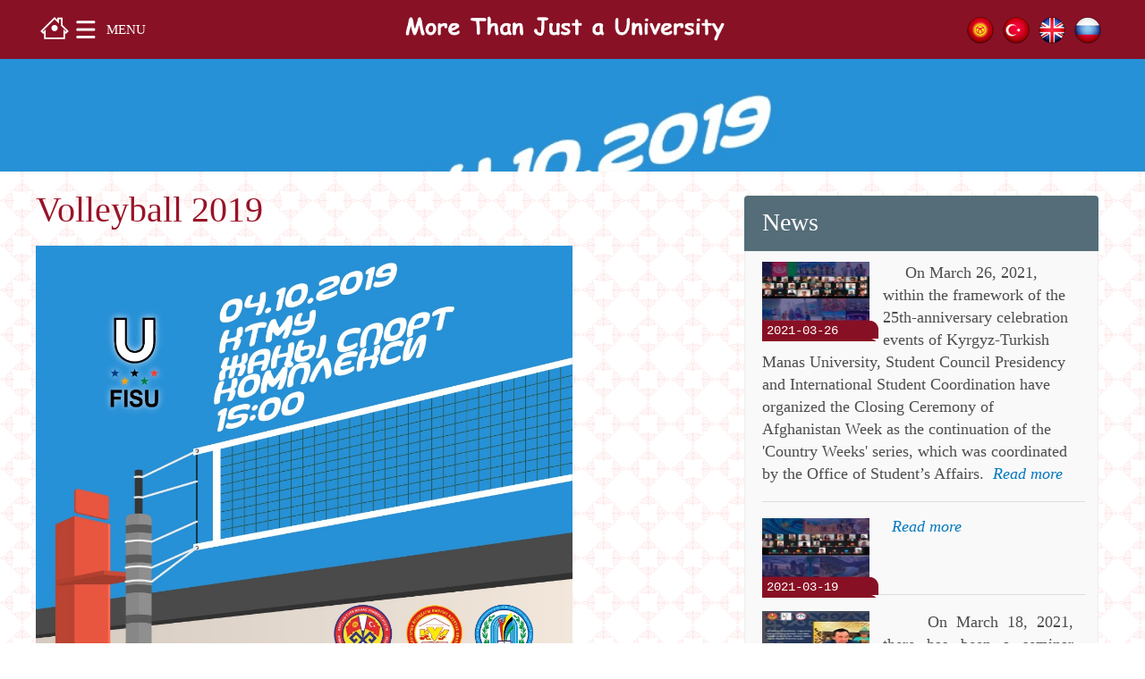

--- FILE ---
content_type: text/html; charset=utf-8
request_url: http://students.manas.edu.kg/index.php?r=site/article&id=852&lang=en
body_size: 5783
content:
<!DOCTYPE html PUBLIC "-//W3C//DTD XHTML 1.0 Transitional//EN" "http://www.w3.org/TR/xhtml1/DTD/xhtml1-transitional.dtd">
<html xmlns="http://www.w3.org/1999/xhtml" xml:lang="en-gb" lang="en-gb">
<head>
    <meta name="google-site-verification" content="shztK4arCqyIR8VM1KoVygPhHSavM9hj3XfF239QBMU" />
    <meta http-equiv="content-type" content="text/html; charset=utf-8"/>

    <meta name="viewport" content="width=device-width, initial-scale=1.0">

    <link rel="stylesheet" type="text/css" href="/assets/fancyBox/source/jquery.fancybox.css?v=2.1.5" />
<link rel="stylesheet" type="text/css" href="/assets/fancyBox/source/helpers/jquery.fancybox-buttons.css?v=1.0.5" />
<script type="text/javascript" src="/assets/5798a920/jquery.min.js"></script>
<script type="text/javascript" src="/assets/fancyBox/lib/jquery.mousewheel-3.0.6.pack.js"></script>
<script type="text/javascript" src="/assets/fancyBox/source/jquery.fancybox.js?v=2.1.5"></script>
<script type="text/javascript" src="/assets/fancyBox/source/helpers/jquery.fancybox-buttons.js?v=1.0.5"></script>
<title>Volleyball 2019</title>

    <link rel="stylesheet" href="/temp_assets/css/style.css" type="text/css"/>
    <link rel="stylesheet" href="/temp_assets/css/theme.css" type="text/css"/>
   <!-- <link rel="stylesheet" href="/temp_assets/css/font.css" type="text/css"/> -->
    <link rel="stylesheet" href="/temp_assets/css/head_style.css" type="text/css"/>
    <!--
    <link rel="canonical" href="http://students.manas.edu.kg/">
    <link rel="shortlink" href="http://students.manas.edu.kg/">
    <link rel="image_src" href="">
    <meta property="og:image" content="">
    <meta itemprop="image" content="">
    <meta name="twitter:image" content="">
    <link rel="shortcut icon" href=""> -->

    <!--[if lt IE 9]><script src="/temp_assets/js/excanvas.js"></script><![endif]-->

 <!--   <script type="text/javascript" src="/temp_assets/js/jsclock.js"></script>
    <script type="text/javascript" src="/temp_assets/js/jsclock2.js"></script> -->

    <style>
        .uraan {
            max-width: 100%;
            height: auto;
            width: auto\9; /* ie8 */
        }

        .fb_iframe_widget_fluid span, iframe.fb_ltr {
            width: 100% !important;
        }
        
        @media (min-width: 700px) {
            .youtube1 {
                width: 50%;
            }

            .youtube2 {
                width: 50%;
            }

            .mobile_lang {
                display: none;
            }

            .mobile_tohome {
                display: none;
            }
        }
        @media (max-width: 590px) {
            .youtube1 {
                width: 100%;
            }

            .youtube2 {
                width: 100%;
            }

            .uraan {
                display: none;
            }

            .nem_txt {
                width: 298px;
            }

            .nem_txt_ {
                width: 250px;
            }
        }
        @media (max-width: 700px) {
            .mobile_lang {
                display: inline;
            }

            .mobile_tohome {
                display: inline;
            }

            .lang {
                display: none;
            }

            .tohome {
                display: none;
            }

            .text_link {
                color: black;
            }

       /*     #audience-module-1 {
                display: none;
            } */

            .splash-head {
                background-color: #881024;
            }

            header {
                display: none;
            }

            .main-content.with-sidebar {
                width: 100%;
            }

            .sidebar {
                width: 100%;
                margin-right: 1em;
            }
        }
    </style>
    <script>
        (function(i,s,o,g,r,a,m){i['GoogleAnalyticsObject']=r;i[r]=i[r]||function(){
                (i[r].q=i[r].q||[]).push(arguments)},i[r].l=1*new Date();a=s.createElement(o),
            m=s.getElementsByTagName(o)[0];a.async=1;a.src=g;m.parentNode.insertBefore(a,m)
        })(window,document,'script','https://www.google-analytics.com/analytics.js','ga');

        ga('create', 'UA-86279321-1', 'auto');
        ga('send', 'pageview');

    </script>

    <!--KAR effect
    <script src="/temp_assets/js/snowfall.js"></script>-->

</head>
<body class="body_c">
    <div id="globalNav" class="">
        <div class="wrapper">
            <a class="tohome" style="float: left; padding: 12px 5px 5px 5px;" href="http://students.manas.edu.kg/" title="Home Page"><img src="/images/myhouse32.png"/></a>
            <a class="" href="#toggleGlobalMenu" id="globalMenuButton" data-toggletext="Close">Menu</a>
            <a class="mobile_tohome" style="padding: 20px 5px 5px 5px;" href="http://students.manas.edu.kg/" title="Home Page"><img src="/images/myhouse32.png"/></a>
            <div class="mobile_lang">
                <a href="index.php?r=site/article&id=852&lang=ru" title="На русском"><div class="langdivru"></div></a>
                <!--<a href="index.phplang=zh_cn" title="Кытайча"><div class="langdivzh_cn"></div></a>-->
                <a href="index.php?r=site/article&id=852&lang=en" title="In English"><div class="langdiven"></div></a>
                <a href="index.php?r=site/article&id=852&lang=tr" title="Türkçe"><div class="langdivtr"></div></a>
                <a href="index.php?r=site/article&id=852&lang=ky" title="Кыргызча"><div class="langdivkg"></div></a>
            </div>
            <a class="uraan" href="http://students.manas.edu.kg/" ><img height="63px" src='/temp_assets/img/uraan_en.png' style="margin-top:-5px;"/></a>
            <div class="lang">
                <a href="index.php?r=site/article&id=852&lang=ru" title="На русском"><div class="langdivru"></div></a>
                <!--<a href="index.phplang=zh_cn" title="Кытайча"><div class="langdivzh_cn"></div></a>-->
                <a href="index.php?r=site/article&id=852&lang=en" title="In English"><div class="langdiven"></div></a>
                <a href="index.php?r=site/article&id=852&lang=tr" title="Türkçe"><div class="langdivtr"></div></a>
                <a href="index.php?r=site/article&id=852&lang=ky" title="Кыргызча"><div class="langdivkg"></div></a>
            </div>
        </div>
    </div>
    <!-- NEGIZGI MENU BASHY -->
    <div style="display: none;" id="globalMenu">
        <div class="manaslogo">
            <div class="wrapper">
                <div class="pricing_table_wdg">
                                                <ul>
                                <li style="padding-left: 5px;">ABOUT US</li>
                                                            <li><a href="index.php?r=site/article&id=20&lang=en">About KTMU</a></li>
                                                                <li><a href="index.php?r=site/article&id=21&lang=en">Kyrgyzstan</a></li>
                                                                <li><a href="index.php?r=site/article&id=18&lang=en">Turkey</a></li>
                                                                <li><a href="index.php?r=site/article&id=22&lang=en">Gallery</a></li>
                                                             <!--   <li style="background-repeat: no-repeat; background-image: url('/temp_assets/img/manaslogo+.png'); height: 150px; background-color: transparent; text-align: center;"><img src="" alt=""></li> -->
							</ul>
                            <div class="m2">
                                &nbsp;&nbsp;
                            </div>
                                                        <ul>
                                <li style="padding-left: 5px;">CAMPUS LIFE</li>
                                                            <li><a href="index.php?r=site/article&id=23&lang=en">Dormitories</a></li>
                                                                <li><a href="index.php?r=site/article&id=26&lang=en">Library</a></li>
                                                                <li><a href="index.php?r=site/article&id=9&lang=en">Scholarships</a></li>
                                                                <li><a href="index.php?r=site/article&id=43&lang=en">Food Services</a></li>
                                                                <li><a href="index.php?r=site/article&id=44&lang=en">Healthcare Center</a></li>
                                                                <li><a href="index.php?r=site/article&id=1053&lang=en">Psychological counseling, support and follow-up</a></li>
                                                             <!--   <li style="background-repeat: no-repeat; background-image: url('/temp_assets/img/manaslogo+.png'); height: 150px; background-color: transparent; text-align: center;"><img src="" alt=""></li> -->
							</ul>
                            <div class="m2">
                                &nbsp;&nbsp;
                            </div>
                                                        <ul>
                                <li style="padding-left: 5px;">ALUMNIES AND STUDENTS</li>
                                                            <li><a href="index.php?r=site/article&id=16&lang=en">Student's Council</a></li>
                                                                <li><a href="index.php?r=site/article&id=24&lang=en">Intarnational Students Representatives</a></li>
                                                                <li><a href="index.php?r=site/article&id=19&lang=en">Students Clubs</a></li>
                                                             <!--   <li style="background-repeat: no-repeat; background-image: url('/temp_assets/img/manaslogo+.png'); height: 150px; background-color: transparent; text-align: center;"><img src="" alt=""></li> -->
							</ul>
                            <div class="m2">
                                &nbsp;&nbsp;
                            </div>
                                                        <ul>
                                <li style="padding-left: 5px;">PROJECTS & PROGRAMMS</li>
                                                            <li><a href="index.php?r=site/article&id=34&lang=en">Culture Days</a></li>
                                                                <li><a href="index.php?r=site/article&id=39&lang=en">Haydi Türkçe Konuşalım</a></li>
                                                                <li><a href="index.php?r=site/article&id=40&lang=en">Orientation Programs</a></li>
                                                                <li><a href="index.php?r=site/article&id=47&lang=en">Promotional Enterntainments</a></li>
                                                             <!--   <li style="background-repeat: no-repeat; background-image: url('/temp_assets/img/manaslogo+.png'); height: 150px; background-color: transparent; text-align: center;"><img src="" alt=""></li> -->
							</ul>
                            <div class="m2">
                                &nbsp;&nbsp;
                            </div>
                                                <ul>
                        <li style="padding-left: 5px; text-transform: uppercase;"><div lang="tr">Contacts</div></li>
                        <li><a href="index.php?r=site/contact">Contacts</a></li>
                        <li><a href="index.php?r=site/login">Login</a></li>
                    </ul>
                   <!-- <div>
                        <img src="/temp_assets/img/manaslogo+.png" alt=""/>
                    </div> -->
                </div>
            </div>
        </div>
    </div>
    <!-- NEGIZGI MENU AIAGY -->
    <div id="content">
	
<script type="text/javascript">
   var $ = jQuery.noConflict();

    $(document).ready(function() {

        $('.fancybox-buttons').fancybox({
            openEffect  : 'none',
            closeEffect : 'none',

            prevEffect : 'elastic',
            nextEffect : 'elastic',

            closeBtn  : false,

            helpers : {
                title : {
                    type : 'inside'
                },
                buttons	: {}
            },

            afterLoad : function() {
                this.title = 'Image ' + (this.index + 1) + ' of ' + this.group.length + (this.title ? ' - ' + this.title : '');
            }
        });
       // alert('dgsdfgsdfg');
    });
</script>
<style type="text/css">
    .fancybox-custom .fancybox-skin {
        box-shadow: 0 0 50px #222;
    }
</style>
<header style="background-image: url(/temp_assets/img/files/2019-20/0.jpg); ">
    <div class="wrapper">
        <h1 class="site-title">
            <a href="#">&nbsp;</a>
        </h1>
    </div>
</header>

<div class="body-area wrapper">
        <main class="main-content with-sidebar">
        <div class="wpcontent-area">
            <!-- Start Article -->
                                        <div class="itemHeader">
                                <h2 style="visibility: visible;" class="page-title">Volleyball 2019</h2>
                            </div>
                            <div class="itemIntroText">
                                   <!--<p class="position">Published Date: </p>  -->
                            </div><br />
                            <div class='art'><p>
	<img alt="" height="600" src="/upload/userfiles/images/2019-20/88527c241a6d46e53fb3b7c47f656f03.jpg" style="color: rgb(0, 0, 0); font-family: Times New Roman; font-size: 16px; font-style: normal; font-variant: normal; font-weight: 400; letter-spacing: normal; orphans: 2; text-align: left; text-decoration: none; text-indent: 0px; text-transform: none; -webkit-text-stroke-width: 0px; white-space: normal; word-spacing: 0px;" width="600" /></p>
<img class="stop" width="1px" height="1px"/></div>                            <script>
                                $(document).ready(function(){

                                    $('div.art img').each(function(i,elem) {
                                        if ($(this).hasClass("stop")) {
                                            return false;
                                        } else {
                                            $(elem).wrap("<a class='fancybox-buttons' href='"+$(elem).attr('src')+"'><span class='itemImage1'></span></a>");
                                        }
                                    });

                              //      $('div.art').find('img').wrap("<a class='fancybox' href='"+$(this).attr('src')+"'></a>");

                           //         $(".fancybox").fancybox();
                                });

                            </script>
                                        <!-- End Article -->

           <div>
               <!--  <script type="text/javascript">(function() {
                       if (window.pluso)if (typeof window.pluso.start == "function") return;
                       if (window.ifpluso==undefined) { window.ifpluso = 1;
                           var d = document, s = d.createElement('script'), g = 'getElementsByTagName';
                           s.type = 'text/javascript'; s.charset='UTF-8'; s.async = true;
                           s.src = ('https:' == window.location.protocol ? 'https' : 'http')  + '://share.pluso.ru/pluso-like.js';
                           var h=d[g]('body')[0];
                           h.appendChild(s);
                       }})();</script>
               <div data-description="Students Office of Manas University" data-title="Students Office of Kyrgyz-Turkish Manas University" class="pluso" data-background="transparent" data-options="medium,round,line,horizontal,counter,theme=04" data-services="twitter"></div>

-->
<!--               <a class="twitter-hashtag-button"-->
<!--                  href="https://twitter.com/intent/tweet?button_hashtag=students_manas">-->
<!--                   Tweet #StudentsManas</a>-->
               <div>
                   <br />
               <!--    <a name="fb_share"></a>
                   <script src="https://www.facebook.com/connect.php/js/FB.Share" type="text/javascript"></script>
                   -->

                    <div id="fb-root"></div>
                    <script>(function(d, s, id) {
                            var js, fjs = d.getElementsByTagName(s)[0];
                            if (d.getElementById(id)) return;
                            js = d.createElement(s); js.id = id;
                           // js.src = "//connect.facebook.net//sdk.js#xfbml=1&version=v2.8";
                                                            js.src = "//connect.facebook.net/en_EN/sdk.js#xfbml=1&version=v2.8";
                                
                            fjs.parentNode.insertBefore(js, fjs);
                        }(document, 'script', 'facebook-jssdk'));</script>
                                            <div class="fb-like" data-href="http://students.manas.edu.kg/index.php?r=site%2Farticle&id=852&lang=en" data-layout="standard" data-action="like" data-show-faces="true" data-share="true"></div>
                        <div class="fb-comments" data-href="http://students.manas.edu.kg/index.php?r=site%2Farticle&id=852&lang=en" data-numposts="5"></div>
                                            <!--<div class="fb-page" data-href="https://www.facebook.com/manaslife" data-width="750" data-tabs="timeline" data-small-header="false" data-adapt-container-width="true" data-hide-cover="false" data-show-facepile="true"><blockquote cite="https://www.facebook.com/facebook" class="fb-xfbml-parse-ignore"><a href="https://www.facebook.com/facebook">Facebook</a></blockquote></div> -->
                </div>
            </div>
        </div>
    </main>

    
                                <aside class="sidebar with-widgets">
                                    <li id="nav_menu-5" class="widget widget_nav_menu">
                                        <h2 class="widgettitle"><a href="index.php?r=site/article&id=1&lang=en&news=1" style="color:white;">News</a></h2>
                                        <div class="menu-visiting-ii-container">
                                            <div class="menu"><div style="position: relative; float: left; width: 130px; height: 80px; margin-right: 5px; margin-bottom: 5px;">
                                                                                    <img border="0" height="80" src="/temp_assets/img/.thumbs/files/2020-2021/0(28).jpeg" width="120"/>
                                                                                    <div style="font-family: Courier; font-size: 80%; left: 0px; position: absolute; top: 66px; width: 130px; text-indent: 0px; color: white; background-image: url(/temp_assets/img/ne_bg.png);"><span style=" padding-left: 5px;">2021-03-26</span></div>
                                                                               </div>
                                                                               <div style="font-family: Tahoma; font-size: 18px; line-height: 1; color: #881024;" ><p>
	&nbsp; &nbsp; &nbsp;On March 26, 2021, within the framework of the 25th-anniversary celebration events of Kyrgyz-Turkish Manas University, Student Council Presidency and International Student Coordination have organized the Closing Ceremony of Afghanistan Week as the continuation of the &#39;Country Weeks&#39; series, which was coordinated by the Office of Student&rsquo;s Affairs.&nbsp;&nbsp<i><a href="index.php?r=site/article&id=1051&lang=en">Read more</a></i></div><hr/><div style="position: relative; float: left; width: 130px; height: 80px; margin-right: 5px; margin-bottom: 5px;">
                                                                                    <img border="0" height="80" src="/temp_assets/img/.thumbs/files/2020-2021/0(27).jpeg" width="120"/>
                                                                                    <div style="font-family: Courier; font-size: 80%; left: 0px; position: absolute; top: 66px; width: 130px; text-indent: 0px; color: white; background-image: url(/temp_assets/img/ne_bg.png);"><span style=" padding-left: 5px;">2021-03-19</span></div>
                                                                               </div>
                                                                               <div style="font-family: Tahoma; font-size: 18px; line-height: 1; color: #881024;" >&nbsp;&nbsp<i><a href="index.php?r=site/article&id=1049&lang=en">Read more</a></i></div><hr/><div style="position: relative; float: left; width: 130px; height: 80px; margin-right: 5px; margin-bottom: 5px;">
                                                                                    <img border="0" height="80" src="/temp_assets/img/.thumbs/files/2020-2021/0(26).jpeg" width="120"/>
                                                                                    <div style="font-family: Courier; font-size: 80%; left: 0px; position: absolute; top: 66px; width: 130px; text-indent: 0px; color: white; background-image: url(/temp_assets/img/ne_bg.png);"><span style=" padding-left: 5px;">2021-03-18</span></div>
                                                                               </div>
                                                                               <div style="font-family: Tahoma; font-size: 18px; line-height: 1; color: #881024;" ><p style="text-align: justify;">
	&nbsp; &nbsp; &nbsp;On March 18, 2021, there has been a seminar &lsquo;The Origins and Aspects of the Development of Kyrgyz Science Studies&rsquo; organized by the &#39;Central Asia History&#39; club of the Student Council.&nbsp;&nbsp<i><a href="index.php?r=site/article&id=1048&lang=en">Read more</a></i></div><hr/><div style="position: relative; float: left; width: 130px; height: 80px; margin-right: 5px; margin-bottom: 5px;">
                                                                                    <img border="0" height="80" src="/temp_assets/img/.thumbs/files/2020-2021/0(25).jpeg" width="120"/>
                                                                                    <div style="font-family: Courier; font-size: 80%; left: 0px; position: absolute; top: 66px; width: 130px; text-indent: 0px; color: white; background-image: url(/temp_assets/img/ne_bg.png);"><span style=" padding-left: 5px;">2021-03-14</span></div>
                                                                               </div>
                                                                               <div style="font-family: Tahoma; font-size: 18px; line-height: 1; color: #881024;" ><p style="text-align: justify;">
	&nbsp; &nbsp; &nbsp;On the 14th of March, 2021 the &#39;Central Asia History&#39; club of the Student Council within Manas University has organized a fascinating weekly quiz, which is aimed to strengthen the unity of the club members, test knowledge in history, broaden horizons and spend time fruitfully.&nbsp;&nbsp<i><a href="index.php?r=site/article&id=1047&lang=en">Read more</a></i></div><hr/><div style="position: relative; float: left; width: 130px; height: 80px; margin-right: 5px; margin-bottom: 5px;">
                                                                                    <img border="0" height="80" src="/temp_assets/img/.thumbs/files/2020-2021/0(18).jpeg" width="120"/>
                                                                                    <div style="font-family: Courier; font-size: 80%; left: 0px; position: absolute; top: 66px; width: 130px; text-indent: 0px; color: white; background-image: url(/temp_assets/img/ne_bg.png);"><span style=" padding-left: 5px;">2021-03-12</span></div>
                                                                               </div>
                                                                               <div style="font-family: Tahoma; font-size: 18px; line-height: 1; color: #881024;" ><p style="text-align: justify;">
	&nbsp; &nbsp; &nbsp;On March 12, 2021, within the framework of the 25th-anniversary celebration events of Kyrgyz-Turkish Manas University, Student Council Presidency and International Student Coordination have organized the Closing Ceremony of Uzbekistan Week as the continuation of the &lsquo;Country Weeks&rsquo; series, which was coordinated by the Office of Student&rsquo;s Affairs.&nbsp;&nbsp<i><a href="index.php?r=site/article&id=1039&lang=en">Read more</a></i></div><hr/></div></div></li>
                                    <li id="nav_menu-5" class="widget widget_nav_menu">
                                        <h2 class="widgettitle"><a href="index.php?r=site/article&id=1&lang=en&events=1" style="color:white;">Events</a></h2>
                                        <div class="menu-visiting-ii-container">
                                            <div class="menu"><p style='height: 1.5em'><i style='background-color: #881024; color: white; padding: 2px 2px 2px 2px;'>2021-03-19</i>  <a href='index.php?r=site/article&id=1044&lang=en'>WEEK OF KAZAKHSTAN</a></p><p style='height: 1.5em'><i style='background-color: #881024; color: white; padding: 2px 2px 2px 2px;'>2021-03-17</i>  <a href='index.php?r=site/article&id=1036&lang=en'>Sempozyum: "Türk Dünyasının Dünü, Bugünü ve Geleceği"</a></p><p style='height: 1.5em'><i style='background-color: #881024; color: white; padding: 2px 2px 2px 2px;'>2021-03-17</i>  <a href='index.php?r=site/article&id=1038&lang=en'>Semineer</a></p><p style='height: 1.5em'><i style='background-color: #881024; color: white; padding: 2px 2px 2px 2px;'>2021-03-11</i>  <a href='index.php?r=site/article&id=1035&lang=en'>WEEK OF UZBEKISTAN</a></p><p style='height: 1.5em'><i style='background-color: #881024; color: white; padding: 2px 2px 2px 2px;'>2021-03-10</i>  <a href='index.php?r=site/article&id=1028&lang=en'>Manas Forum</a></p></div></div></li></aside></div><!--bodyArea-->
</div><!-- content -->

    <br/>
    <footer>
        <div class="wrapper">
            <div id="addressColumn">
                <p><strong>✉</strong>: 720044, Bishkek, KYRGYZSTAN Tynchtyk Avenue, 56   <strong>☎: </strong>+996 (312) 54 19 41-47 <br />© KTMU</p>
            </div>

            <div id="socialFooter">
                <a id="footer-facebook" href="https://www.facebook.com/students.manas.edu.kg/"></a>
                <a id="footer-twitter" href="https://twitter.com/students_manas"></a>
                <a id="footer-instagram" href="https://www.instagram.com/students.manas.edu.kg/"></a>
                <a id="footer-youtube" href="https://www.youtube.com/channel/UCC9p2UIehbLxqJl2mIBJv9g/videos"></a>
            </div>
        </div>
    </footer>
    <script type="text/javascript" src="/temp_assets/js/bates-framework.js"></script> <!-- dropdown menu -->
    <script type="text/javascript" src="/temp_assets/js/home-theme.js"></script> <!-- photogallery -->
</body>
</html>

--- FILE ---
content_type: text/css
request_url: http://students.manas.edu.kg/temp_assets/css/head_style.css
body_size: 22678
content:
/*
@media (min-width: 550px) {
header{
		background-image: url(http://www.bates.edu/wp-content/uploads/2013/06/cropped-Slider_HLB_L_a0194311.jpg);
	 }
}
*/
@font-face {
    font-family: OfficinaSansC; /* Гарнитура шрифта */
    src: url('../css/OfficinaSansCTT.ttf'); /* Путь к файлу со шрифтом */
}

.txt_news {
	position: absolute;
	margin-top: -50px;
	height: 50px;
	width: 297px;
	color: #FFF;
	background: rgba(0,0,0,0.6);
	/*line-height: 33px;*/
	padding: 3px 5px;
	box-sizing: border-box;
    text-align: right;
    font-family: OfficinaSansC, 'Tahoma', cursive;
	font-size: 85%;
}

.txt_events {
    position: absolute;
    margin-top: -60px;
    height: 60px;
    width: 297px;
    color: #FFF;
    background: rgba(0,0,0,0.6);
    /*line-height: 33px;*/
    padding: 3px 5px;
    box-sizing: border-box;
    text-align: right;
    font-family: OfficinaSansC, 'Tahoma', cursive;
}

body.page-template-page-home-php {
	background: #111;
	color:  #fff;
}

body.page-template-page-home-php .body-area.wrapper {
	max-width:  none;
}

.splash-head {
	background-image: url("../img/loader.gif");
	background-position: center 65px;
	background-repeat: no-repeat;
}

.splash-img {
	box-sizing: border-box;
	min-height:  200px;
	opacity: 0;
	background-repeat: no-repeat;
	background-size: cover;
	background-position: center top;
}

.splash-img img {
	width: 100%;
	visibility: hidden;
	/* here we hide the image and let the background image (which is exactly the
	 * same) show. This is so that when one image fades to the next, the image
	 * doesn't display before the fade transition happens. But we still need to
	 * actually load the image so that the height of the space is correct.
	 * Don't worry, it's the same path as the background image, so we're only
	 * loading one image file, just using it in two different ways. */
}

.splash-sidebar {
	box-sizing: border-box;
	color:  #fff;
	padding:  1.5em;
	text-align: center;
}
.splash-sidebar h2 {
	display: none;
}
.splash-sidebar h1 {
	color:  #fff;
	margin-top:  0;
	margin-bottom: .6em;
	font-size:1.6em;
}
.splash-sidebar h1 a {
	color: inherit;
	border-bottom:	 1px solid hsla(224, 70%, 83%, 0.3);
}
	.splash-sidebar h1 a:hover {
		color:hsl(53, 87%, 64%);
		/*color: hsl(223, 43%, 63%);*/
		/*border-bottom: 1px solid hsla(223, 43%, 63%, .9);*/
	}

.splash-sidebar p {
	/*font-size: 1.1em;*/
	color: hsl(0,0%,70%);
}

.splash-thumbs {
	display: none;
}

.splash-sidebar .button-cta {
	border:  1px solid #fff;
	background: #111;
	color:  #fff;
	display: inline-block;
	clear: both;
	padding:15px 20px;
	border-radius:4px;
}
.splash-sidebar .button-cta:hover {
	border-color:#fff;
	border-width:1px;
	color:#fff;
}

.audience-section {
	background: #fff;
	clear: both;
	overflow: auto;
}

.audience {
	box-sizing: border-box;
	position: relative;
	height: 300px ; 
	text-align: center;
	background-position: center top;
	background-size: cover;
	color:  #fff;
	border-color:  #881024;
	border-style: solid;
	border-top-width: 2px;
	border-bottom-width: 2px;
}
	.audience h2 {
		color:  #fff;
		margin:  0;
		padding-top:  1.4rem;
		text-transform: uppercase;
		font-size:1.5em;
	}
	.audience h2 a, #h2-more-news {
		opacity: .6;
		color:  #fff;
		border-color: #fff;
	}	
	#h2-more-news {
		opacity: .2;
	}
	.audience h2 a:hover, #h2-more-news:hover {
		opacity: 1;
		color:  #fff;
		border-color: #fff;
	}
	
	.audience h1 {
		color:  #fff;
		margin-top:0;
		padding: 2rem 0 .3em 0;
		font-size: 3.2em;
		font-family: 'Neue Frutiger W01';
		font-weight: 600;
		line-height: .2em;
	} 	
	.audience p {
		height:  4.7em;
		/*font-size: 1.1em;*/
	}
	.audience .button-cta {
		color:  #fff;
		display: inline-block;
		border:  1px solid #fff;
		margin: 0;
		font-weight: 300;
		background: hsla(0,0%,0%,0.3);
		padding:15px 20px;
		border-radius:4px;
	}
  .audience .button-cta:hover {
		border:  1px solid #fff;
		background: transparent;
		background: #fff;
		color:black;

	}

.colorburst {
	height: 100%;
	padding:  0 2.5em;
}

#audience-module-1 {
	/*border-left: none;*/
	/*background-image: url("../../upload/userfiles/images/audience-1-bg_.jpg");*/
}

#audience-module-2 {
	background-image: url("../../upload/userfiles/images/audience-2-bg.jpg");
}

#audience-module-3 {
	background-image: url("../../upload/userfiles/images/audience-3-bg.jpg");
}

#audience-module-4 {
	/*	background-image: url("../../upload/userfiles/images/audience-4-bg.jpg");
	background-image: url("../../upload/userfiles/images/test.png");*/
}


/*#audience-module-1 .colorburst {
	background-image: radial-gradient(circle farthest-corner at 75% 0 , hsla(224, 60%, 55%, .8) 0% , hsla(248, 13%, 13%, 0.9) 100%)
}
*/
#audience-module-2 .colorburst {
	background-image: radial-gradient(circle farthest-corner at 50% 20% , hsla(71, 70%, 40%, 0.8) 0% , hsla(78, 56%, 8%, 0.9) 100%)
}

#audience-module-3 .colorburst  {
	background-image: radial-gradient(circle farthest-side at 60% 4% , hsla(44, 80%, 50%, .8 ) 0% , hsla(13, 81%, 39%, .9 ) 100%);
}

#audience-module-4 .colorburst {
/*	background-image: radial-gradient(circle farthest-corner at 0 10% , hsla(180, 100%, 33%, 0.2) 0% , hsla(199, 73%, 51%, 0.2) 100%);*/
}

a.editlink:link, a.editlink:visited {
	text-align: center;
	color:  #b5ffff;
	text-decoration: underline;
	position: absolute;
	bottom:  10px;
	right:  10px;
}

.pathways {
	background: url([data-uri]) #323232;
	padding: 3em 3em 1em;
	border-top: 1px solid #111;
	overflow: auto;
}
.pathway {
	overflow: auto;
	margin-bottom: 2.5em;
	box-sizing: border-box;
}
	.pathway a {
		border: 0px;
		display: block;
		float: left;
		margin-right: 2em;
		width: 65px;
		height: 65px;
		background-repeat: no-repeat;
		background-size: 130px;
		background-image: url([data-uri]);

	}
	.pathway a:hover {
		border-bottom: none;
	}
	.pathway h2 {
		color: #eee;
		margin: .5em 0 0;
		/*font-size: 1.9em;*/
	}
	.pathway:hover h2 {
		color: #fff;
		text-shadow: 0 0 5px #000;
	}
	.pathway p {
		color: #aaa;
		margin-top: .5em;
		/*font-size: 1.1em;*/
		padding-left: 94px;
	}
	.pathway:hover p {
		text-decoration: underline;
	}

.pathway-academics a {
	background-position: left -8px;
}
.pathway-athletics a {
	background-position: right -8px;
}
.pathway-events a {
	background-position: right -84px;
}
.pathway-map a {
	background-position: left -84px;
}
.pathway-commencement a {
	background-position: left -168px;
}

/* image carousel */
.imgr {
	position: relative;
}

.imgr-control {
	position: absolute;
	bottom:  10px;
	background: hsla(0,0%,0%,.7);
	color:  #fff;
	border: 1px solid hsla(0, 0%, 100%, .3);
	border-radius: 4px;
	cursor: pointer;
	height: 40px;
	width: 40px;
	background-repeat: no-repeat;
	background-size: 30px;
	background-position:center;
}

#imgr-control-prev {
	left:  10px;
	background-image: url([data-uri]);
}
#imgr-control-next {
	right:  10px;
	background-image: url([data-uri]);
}


/************************/
@media (min-width:550px) {
	.splash-sidebar h1{
		width:75%;
	}
	
	.splash-head {
		background-position: center 30%;
	}
	
	.splash-sidebar p {
		margin-bottom:  2em;
	}
	
	.splash-thumbs {
		display: block;
	}
	
	.splash-thumbs a {
		display: inline-block;
		box-sizing: border-box;
		width:  16%;
		padding:  0 5px;
	}
	
	.splash-thumbs img {
		box-sizing: border-box;
		border:  2px solid transparent;
		width:  100%;
	}
	.splash-thumbs .selected img {
		border-color:  #ffdd15;
	}
	
	.splash-sidebar {
		position: relative;
		text-align: left;
	}
	
	.splash-sidebar .button-cta {
		position: absolute;
		top:  10px;
		right:  10px;
	}
	
	.audience {
		width:  50%;
		float:left;
		border-left-width:  2px 
	}
	.audience h1 {
		font-size:3em;
	}
	.colorburst {
		padding:  0 1em;
	}
	
	.pathway {
		margin-left: 2em;
		margin-bottom:	3em;
	}
	.pathway p {
		padding-left: 0;
	}
	
}/************************/
@media (min-width: 900px) {
		
	.imgr-control {
		display: none;
	}
	
	.splash-head {
		padding: 10px 0px 10px 0px; 
		min-height: 250px;
		background-position: 40% 100%;
	}
	.splash-thumbs {
		padding-right:1em;
	}
	.splash-img {
		width:  75%;
		float:  left;
	}
	
	.splash-sidebar {
		width:  25%;
		padding:1em .2em 0 1em;
		float: left;
		background-image: url("../img/bg_logo_img.png");
		background-repeat: no-repeat;
	/*	background-size: auto 100%; */
		background-position: 10px;
		
	}
	
	.splash-sidebar .button-cta.more {
		display: none;
	}
	
	.splash-sidebar h1 {
		font-size: 1.5em;
		line-height: 1.2em;
		width:100%;
	}
	
	.splash-sidebar h2 {
		display: block;
		/*font-size: 1.5em;*/
		text-transform: uppercase;
		margin-top: 0;
		margin-bottom: 1em;
		font-size: 1.2em;
		font-weight: normal;
	}
	.splash-sidebar h2 a {
		opacity: .3;
		border-bottom: 0px;
	}
	.splash-sidebar h2 a:hover {
		opacity: 1;
		color: hsl(223, 43%, 63%);
	}
	.splash-sidebar p {
		padding:0;
		font-size:.9em;
		line-height:1.4em;
	}
	.news-text-wrap {
		height: 195px;
		overflow: hidden;
		padding-right:.2em;
	}

	.splash-thumbs a {
		width:  50%;
		margin-bottom: .8em;
	}
	
	.splash-thumbs a:nth-child(2n+1) {
		float:  left;
		clear:  left;
	}
	.splash-thumbs a:nth-child(2n) {
		float:  right;
	}
	
	.splash-sidebar .button-cta {
		float: right;
		position: static;
		margin-right:  2px;
	}
	
	.audience {
		background-color: #881024;
		margin-top: 10px;
		width:  25%;
		height:  320px;
	}
	.audience h1 {
		font-size: 2.5em;
	}
	.audience h2 {
		height: 1.8em;
		font-size: 1.1em;
	}
	.audience p {
		height: 5.5em;
		font-size: .86em;
		line-height:1.2em;
	}
	.pathway {
		width: 45%;
		margin-left: 5%;
		float: left;
		/*height: 130px;*/
	}
	.pathways {
		padding-top: 4em;
		padding-bottom: 2em;
	}
	.pathway p {
		padding-left: 98px;
	}
	
}

--- FILE ---
content_type: application/javascript
request_url: http://students.manas.edu.kg/temp_assets/js/home-theme.js
body_size: 1213
content:

jQuery(function($){

	function enlargenBigImg(){
		if (screenWidth > 899) {
			var containerH = $('.splash-sidebar').outerHeight();
			$('.splash-img').height(containerH);
		} else {
			$('.splash-img').css('height','auto');
		}
	}
	
	
	$(window).resize( function() {
				
		enlargenBigImg();

	});
	
	$('.splash-thumbs a').on('click',function(e){


		
		if ( ! $(this).hasClass('js-on') ) {
			e.preventDefault();
			
			var idata = $(this).data();
			idata.url = $(this).attr('data-href');
			$(this).attr('href',idata.url + '#through-thumb');
			
			myindex  = $('.splash-thumbs a').index( $(this) );
			
			$('.imgr').data('currentslide',myindex);
			
			$('#main-story-link').attr('href',idata.url + '#through-story');
			
			$('.splash-thumbs a').siblings().not( $(this) ).removeClass('selected js-on').attr('href','#change-story');
			$(this).addClass('js-on selected');

			$('.splash-img,.splash-sidebar p, .splash-head .read-more-link, .splash-sidebar h1 a').fadeTo(400,0,function(){
				$('.splash-img img').attr('src',idata.largeimg);
				$('.splash-img')
					.css('background-image', 'url('+idata.largeimg+')' )
					.find('img')
					.attr('src',idata.largeimg)
					;
				
				//$('.splash-img').load('<img src="'+idata.largeimg+'">',function(){
											
		
					$('.splash-sidebar p').html( idata.excerpt );
					//$('.splash-head .read-more-link').attr('href', idata.url );
					$('.splash-sidebar h1 a').attr('href', idata.url + '#through-text' ).text( idata.title );
			
			
				//});

				
			});
			
		}
		
		
	});

	
	$('.imgr').each(function(){
		
		$(this).append('<span class="imgr-control" id="imgr-control-prev"></span><span class="imgr-control" id="imgr-control-next"></span>');
		
	});
	
	$('.imgr').on('click','#imgr-control-prev',function(e){
		
		e.stopPropagation();
		
		var slides = $('.splash-thumbs a').length -1; // fix zero-based index
		var curr = $(this).parent('.imgr').data('currentslide');
		
		if ( curr === 0) {
			var moveto = slides;
		} else {
			var moveto = curr - 1;
		}
		
		$('.splash-thumbs a').eq( moveto ).click();
		
		$('.imgr').data('currentslide',moveto);
		
		return false;
		
	});
	
	$('.imgr').on('click','#imgr-control-next',function(e){
		
		e.stopPropagation();
		
		var slides = $('.splash-thumbs a').length -1; // fix zero-based index
		var curr = $(this).parent('.imgr').data('currentslide');
	
		if ( curr == slides ) {
			var moveto = 0;
		} else {
			var moveto = curr + 1;
		}
		
		$('.splash-thumbs a').eq( moveto ).click();
		
		$('.imgr').data('currentslide',moveto);
		
		return false;
		
	});
	
	
	/* Only load the big image after the page loads
	 */
	var firstload = true;
	var src = $('.splash-img img').data('src');
	$('.splash-img img').attr('src',src)
		.load(function(){
			if (firstload) {
				
				/* Only on first load, we need to fade in the image, and check the
				 * sizing of the large image area
				 */
				$('.splash-img').css('background-image','url('+src+')')
					.fadeTo(500,1,function(){
						enlargenBigImg();
					});
				
				firstload = false;
				
			} else {
				
				/* Upon loading subsequent large images, we need to fade in the
				 * large image, as well as the associated text. But we don't need
				 * to check the sizing of the large image area again
				 */
				$('.splash-img').fadeTo(450,1,function(){
					$('.splash-sidebar h1 a').fadeTo(350,1,function(){
						$('.splash-sidebar p').fadeTo(350,1);
					});
				});
				
			}
		});
	
	
	
	/* make the entire pathways boxes clickable
	 */
	$('.pathway')
		.css('cursor','pointer')
		.on('click',function(){
			
			var href = $(this).find('a').attr('href');
			window.location = href;
			
	});
		
})